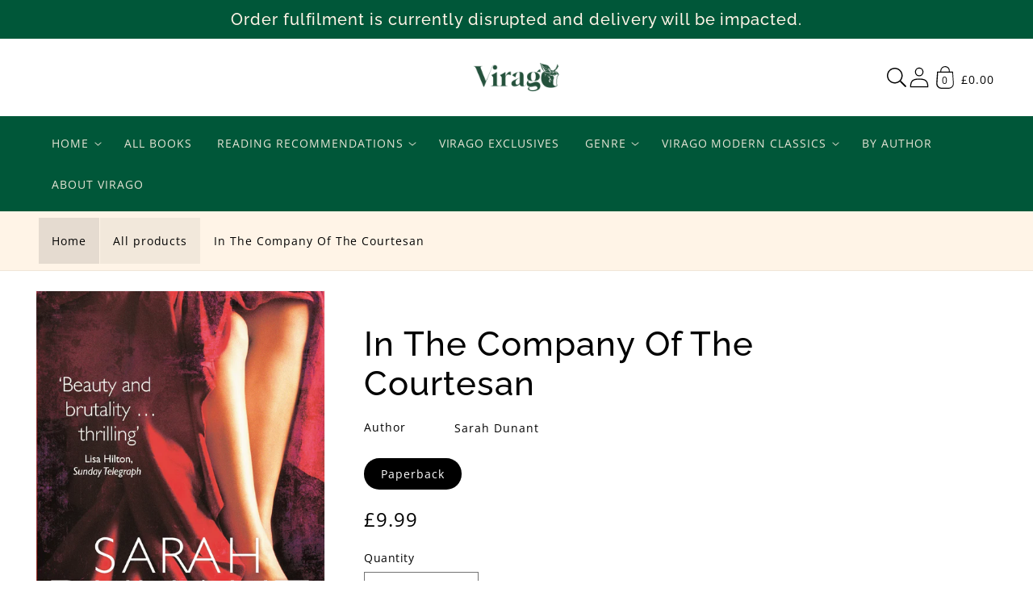

--- FILE ---
content_type: text/css
request_url: https://store.virago.co.uk/cdn/shop/t/22/assets/snippet-slider.css?v=16583367300994075931723024311
body_size: 495
content:
slider-component{--desktop-margin-left-first-item: max(3.125rem, calc((100vw - var(--page-width) + 6.25rem - var(--grid-desktop-horizontal-spacing)) / 2));position:relative;display:block}slider-component.slider-component-full-width{--desktop-margin-left-first-item: var(--space-16)}@media (max-width: 46.865em){slider-component.page-width{padding:0 var(--space-16)}}@media (min-width: 46.885em)and (max-width: 61.865em){slider-component.page-width{padding:0 var(--space-48)}}@media (max-width: 61.865em){.no-js slider-component .slider{padding-bottom:var(--space-32)}}.slider{scrollbar-color:rgb(var(--color-foreground)) rgba(var(--color-foreground),.04);-ms-overflow-style:none;scrollbar-width:none}@media (prefers-reduced-motion){.slider{scroll-behavior:auto}}.no-js .slider{-ms-overflow-style:auto;scrollbar-width:auto}.no-js .slider::-webkit-scrollbar{display:initial}.slider::-webkit-scrollbar{height:var(--space-4);width:var(--space-4);display:none}.slider::-webkit-scrollbar-thumb{background-color:rgb(var(--color-foreground));border-radius:var(--space-4);border:0}.slider::-webkit-scrollbar-track{background:rgba(var(--color-foreground),.04);border-radius:var(--space-4)}@media (min-width: 61.875em){.slider:not(.slider--everywhere):not(.slider--desktop)+.slider-buttons{display:none}}.slider.slider--everywhere .slider__slide{margin-bottom:0;scroll-snap-align:center}@media (min-width: 61.875em){.slider.slider--desktop .slider__slide{margin-bottom:0;padding-top:max(var(--focus-outline-padding),var(--shadow-padding-top));padding-bottom:max(var(--focus-outline-padding),var(--shadow-padding-bottom))}.slider.slider--desktop.contains-card--standard .slider__slide:not(.collection-list__item--no-media){padding-bottom:var(--focus-outline-padding)}.slider.slider--desktop.contains-content-container .slider__slide{--focus-outline-padding: 0rem}}@media (max-width: 61.865em){.slider.slider--tablet{position:relative;flex-wrap:inherit;overflow-x:auto;scroll-snap-type:x mandatory;scroll-behavior:smooth;scroll-padding-left:.9375rem;-webkit-overflow-scrolling:touch;margin-bottom:var(--space-12)}.slider.slider--tablet .slider__slide{margin-bottom:0;padding-top:max(var(--focus-outline-padding),var(--shadow-padding-top));padding-bottom:max(var(--focus-outline-padding),var(--shadow-padding-bottom))}.slider.slider--tablet.contains-card--standard .slider__slide:not(.collection-list__item--no-media){padding-bottom:var(--focus-outline-padding)}.slider.slider--tablet.contains-content-container .slider__slide{--focus-outline-padding: 0rem}}@media (min-width: 46.875em){.slider.slider--tablet-up{position:relative;flex-wrap:inherit;overflow-x:auto;scroll-snap-type:x mandatory;scroll-behavior:smooth;scroll-padding-left:.625rem;-webkit-overflow-scrolling:touch}.slider.slider--tablet-up .slider__slide{margin-bottom:0}}@media (max-width: 46.865em){.slider.slider--mobile{position:relative;flex-wrap:inherit;overflow-x:auto;scroll-snap-type:x mandatory;scroll-behavior:smooth;scroll-padding-left:.9375rem;-webkit-overflow-scrolling:touch;margin-bottom:var(--space-12)}.slider.slider--mobile .slider__slide{margin-bottom:0;padding-top:max(var(--focus-outline-padding),var(--shadow-padding-top));padding-bottom:max(var(--focus-outline-padding),var(--shadow-padding-bottom))}.slider.slider--mobile.contains-card--standard .slider__slide:not(.collection-list__item--no-media){padding-bottom:var(--focus-outline-padding)}.slider.slider--mobile.contains-content-container .slider__slide{--focus-outline-padding: 0rem}}@media (min-width: 46.875em){.slider.slider--mobile+.slider-buttons{display:none}}.slider--everywhere{position:relative;flex-wrap:inherit;overflow-x:auto;scroll-snap-type:x mandatory;scroll-behavior:smooth;-webkit-overflow-scrolling:touch;margin-bottom:.0625rem}@media (max-width: 61.865em){.slider--desktop:not(.slider--tablet)+.slider-buttons{display:none}}@media (min-width: 61.875em){.slider--desktop{position:relative;flex-wrap:inherit;overflow-x:auto;scroll-snap-type:x mandatory;scroll-behavior:smooth;-webkit-overflow-scrolling:touch;margin-bottom:.0625rem;scroll-padding-left:var(--desktop-margin-left-first-item)}.slider--desktop.grid--5-col-desktop .grid__item{width:calc((100% - var(--desktop-margin-left-first-item))/5 - var(--grid-desktop-horizontal-spacing)*2)}.slider--desktop.grid--4-col-desktop .grid__item{width:calc((100% - var(--desktop-margin-left-first-item))/4 - var(--grid-desktop-horizontal-spacing)*3)}.slider--desktop.grid--3-col-desktop .grid__item{width:calc((100% - var(--desktop-margin-left-first-item))/3 - var(--grid-desktop-horizontal-spacing)*4)}.slider--desktop.grid--2-col-desktop .grid__item{width:calc((100% - var(--desktop-margin-left-first-item))/2 - var(--grid-desktop-horizontal-spacing)*5)}.slider--desktop.grid--1-col-desktop .grid__item{width:calc(100% - var(--desktop-margin-left-first-item) - var(--grid-desktop-horizontal-spacing)*6)}.slider--desktop .slider__slide{margin-bottom:0;padding-top:max(var(--focus-outline-padding),var(--shadow-padding-top));padding-bottom:max(var(--focus-outline-padding),var(--shadow-padding-bottom))}.slider--desktop .slider__slide:first-child{margin-left:var(--desktop-margin-left-first-item);scroll-margin-left:var(--desktop-margin-left-first-item)}.slider--desktop .slider__slide:last-child{margin-right:var(--space-48)}}.slider__slide{scroll-snap-align:start;--focus-outline-padding: .3125rem;--shadow-padding-top: calc(var(--shadow-vertical-offset) * -1 + var(--shadow-blur-radius));--shadow-padding-bottom: calc(var(--shadow-vertical-offset) + var(--shadow-blur-radius));flex-shrink:0;padding-bottom:0}.slider-counter{display:flex;justify-content:center;min-width:2.75rem;font-size:var(--body-xs)}@media (min-width: 46.875em){.slider-counter--dots{margin:0 var(--space-12)}}.slider-counter__link{padding:var(--space-12)}@media (max-width: 46.865em){.slider-counter__link{padding:var(--space-8)}}.slider-counter__link--dots .dot{width:var(--space-8);height:var(--space-8);border-radius:50%;border:.06rem solid rgba(var(--color-foreground),.5);padding:0;display:block}.slider-counter__link--dots:not(.slider-counter__link--active):hover .dot{border-color:rgb(var(--color-foreground))}.slider-counter__link--active.slider-counter__link--dots .dot{background-color:rgb(var(--color-foreground))}@media screen and (forced-colors: active){.slider-counter__link--active.slider-counter__link--dots .dot{background-color:CanvasText}}.slider-counter__link--dots .dot,.slider-counter__link--numbers{transition:transform .2s ease-in-out}.slider-counter__link--active.slider-counter__link--numbers,.slider-counter__link--dots:not(.slider-counter__link--active):hover .dot,.slider-counter__link--numbers:hover{transform:scale(1.1)}.slider-counter__link--numbers{color:rgba(var(--color-foreground),.5);text-decoration:none;font-size:var(--body-sm)}.slider-counter__link--numbers:hover{color:rgb(var(--color-foreground))}.slider-counter__link--active.slider-counter__link--numbers{text-decoration:underline;color:rgb(var(--color-foreground))}.slider-buttons{display:flex;align-items:center;justify-content:center}.slider-button{color:rgba(var(--color-foreground),.75);background:#0000;border:none;cursor:pointer;width:2.75rem;height:2.75rem;display:flex;align-items:center;justify-content:center}.slider-button .icon{height:.375rem}.slider-button:not([disabled]):hover{color:rgb(var(--color-foreground))}.slider-button[disabled] .icon{color:rgba(var(--color-foreground),.3);cursor:not-allowed}.slider-button--next .icon{transform:rotate(-90deg)}.slider-button--prev .icon{transform:rotate(90deg)}.slider-button--next:not([disabled]):hover .icon{transform:rotate(-90deg) scale(1.1)}.slider-button--prev:not([disabled]):hover .icon{transform:rotate(90deg) scale(1.1)}@media (min-width: 61.875em){.slider-component-desktop.page-width{max-width:none}}@media (min-width: 61.875em){.slider-component-full-width .slider--desktop{scroll-padding-left:var(--space-16)}.slider-component-full-width .slider--desktop .slider__slide:first-child{margin-left:var(--space-16);scroll-margin-left:var(--space-16)}.slider-component-full-width .slider--desktop .slider__slide:last-child{margin-right:var(--space-16)}.slider-component-full-width .slider--desktop.contains-card--standard .slider__slide:not(.collection-list__item--no-media){padding-bottom:var(--focus-outline-padding)}.slider-component-full-width .slider--desktop.contains-content-container .slider__slide{--focus-outline-padding: 0rem}}
/*# sourceMappingURL=/cdn/shop/t/22/assets/snippet-slider.css.map?v=16583367300994075931723024311 */
